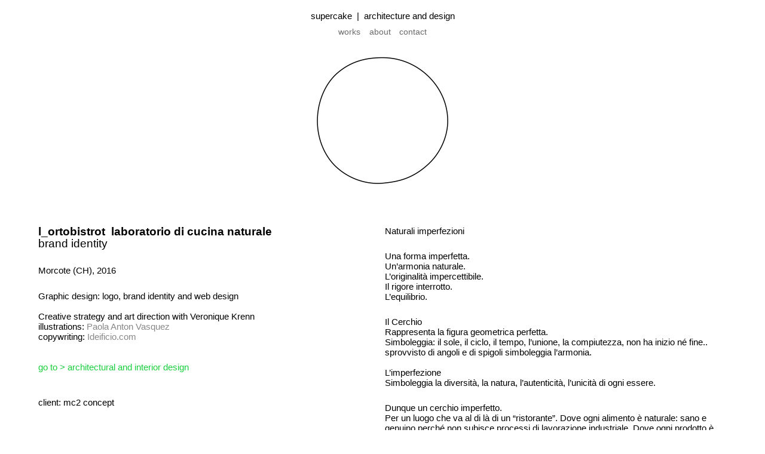

--- FILE ---
content_type: text/html; charset=utf-8
request_url: https://supercake.it/l-ortobistrot-brand-identity
body_size: 5137
content:
<!DOCTYPE HTML>
<html lang="en-US">
<head>
  <meta charset="UTF-8" />
  <meta name="viewport" content="width=device-width, initial-scale=1" />
      <meta name="description"  content="architecture and design" />
      <meta name="twitter:card"  content="summary_large_image" />
      <meta name="twitter:site"  content="@AdobePortfolio" />
      <meta  property="og:title" content="supercake - l_ortobistrot brand identity" />
      <meta  property="og:description" content="architecture and design" />
      <meta  property="og:image" content="https://cdn.myportfolio.com/5a31dea8-8d39-497c-b42e-e64918b1a1e9/a697755f-ae78-4338-b592-f4b3a753d9e6_rwc_0x0x567x567x567.jpg?h=46bff4b4f7699355ed8e3ee1ca41d6af" />
        <link rel="icon" href="https://cdn.myportfolio.com/5a31dea8-8d39-497c-b42e-e64918b1a1e9/bb3e876d-db72-4c01-84d7-564a9150ba57_carw_1x1x32.jpg?h=90642b52080ed5911c734736717e2390" />
        <link rel="apple-touch-icon" href="https://cdn.myportfolio.com/5a31dea8-8d39-497c-b42e-e64918b1a1e9/08c90e3a-60bc-406b-a718-66fc64147199_carw_1x1x180.jpg?h=fb6c04898d749d002a560fe5fc216409" />
      <link rel="stylesheet" href="/dist/css/main.css" type="text/css" />
      <link rel="stylesheet" href="https://cdn.myportfolio.com/5a31dea8-8d39-497c-b42e-e64918b1a1e9/8530471ab1992a706618377775e9e9201707313643.css?h=c613deff93b3b860904269016f4d59cd" type="text/css" />
    <link rel="canonical" href="https://supercake.it/l-ortobistrot-brand-identity" />
      <title>supercake - l_ortobistrot brand identity</title>
</head>
  <body>  <div class='page-background-video page-background-video-with-panel'>
  </div>
  <div class="js-responsive-nav">
    <div class="responsive-nav">
      <div class="close-responsive-click-area js-close-responsive-nav">
        <div class="close-responsive-button"></div>
      </div>
          <nav data-hover-hint="nav">
            <div class="pages">
                  <div class="gallery-title"><a href="/work" >works</a></div>
      <div class="page-title">
        <a href="/about" >about</a>
      </div>
      <div class="page-title">
        <a href="/contact" >contact</a>
      </div>
            </div>
          </nav>
    </div>
  </div>
  <div class="site-wrap cfix js-site-wrap">
      <header class="site-header" data-context="theme.topcontainer" data-hover-hint="header">
          <div class="logo-wrap" data-hover-hint="logo">
                <div class="logo e2e-site-logo-text logo-text  ">
    <a href="/welcome-page" class="preserve-whitespace">supercake  |  architecture and design</a>

</div>
          </div>
  <div class="hamburger-click-area js-hamburger">
    <div class="hamburger">
      <i></i>
      <i></i>
      <i></i>
    </div>
  </div>
            <nav data-hover-hint="nav">
              <div class="pages">
                  <div class="gallery-title"><a href="/work" >works</a></div>
      <div class="page-title">
        <a href="/about" >about</a>
      </div>
      <div class="page-title">
        <a href="/contact" >contact</a>
      </div>
              </div>
            </nav>
      </header>
    <div class="site-container">
      <div class="site-content e2e-site-content">
        <main>
  <div class="page-container" data-context="page.page.container" data-hover-hint="pageContainer">
    <section class="page standard-modules">
      <div class="page-content js-page-content" data-context="pages" data-identity="id:p616320966dcf3badeea6f230e0760ad1e94e90989fc0ccc6bf590">
        <div id="project-canvas" class="js-project-modules modules content">
          <div id="project-modules">
              
              <div class="project-module module image project-module-image js-js-project-module"  style="padding-top: px;
padding-bottom: px;
  max-width: 250px;
">

  

  
     <div class="js-lightbox" data-src="https://cdn.myportfolio.com/5a31dea8-8d39-497c-b42e-e64918b1a1e9/e195cd29-aead-4bda-9b60-a25062cc5560.png?h=7135598d63c5c2a3926f80765d8e7bda">
           <img
             class="js-lazy e2e-site-project-module-image"
             src="[data-uri]"
             data-src="https://cdn.myportfolio.com/5a31dea8-8d39-497c-b42e-e64918b1a1e9/e195cd29-aead-4bda-9b60-a25062cc5560_rw_1200.png?h=eb740247cf93fcaf43500fb1224f60b0"
             data-srcset="https://cdn.myportfolio.com/5a31dea8-8d39-497c-b42e-e64918b1a1e9/e195cd29-aead-4bda-9b60-a25062cc5560_rw_600.png?h=5b5d23fdedf35e36d8c3fdeda9ea9cf7 600w,https://cdn.myportfolio.com/5a31dea8-8d39-497c-b42e-e64918b1a1e9/e195cd29-aead-4bda-9b60-a25062cc5560_rw_1200.png?h=eb740247cf93fcaf43500fb1224f60b0 1000w,"
             data-sizes="(max-width: 1000px) 100vw, 1000px"
             width="1000"
             height="0"
             style="padding-bottom: 100%; background: rgba(0, 0, 0, 0.03)"
             
           >
     </div>
  

</div>

              
              
              
              
              
              
              
              
              
              
              
              
              
              
              
              
              
              <div class="project-module module tree project-module-tree js-js-project-module e2e-site-project-module-tree" >
  <div class="tree-wrapper valign-top">
      <div class="tree-child-wrapper" style="flex: 1">
        
        
        
        
        
        <div class="project-module module text project-module-text align- js-project-module e2e-site-project-module-text" style="padding-top: px;
padding-bottom: px;
  width: 100%;
">
  <div class="rich-text js-text-editable module-text"><div style="line-height:19px;" class="texteditor-inline-lineheight"><span class="bold"><span style="font-size:19px;" class="texteditor-inline-fontsize">l_ortobistrot  laboratorio di cucina naturale</span></span><br><span style="font-size:19px;" class="texteditor-inline-fontsize">brand identity</span></div><div style="line-height:19px;" class="texteditor-inline-lineheight">Morcote (CH), 2016</div><div style="line-height:17px;" class="texteditor-inline-lineheight">Graphic design: logo, brand identity and web design<br><br>Creative strategy and art direction with Veronique Krenn<br>illustrations: <a href="https://paolaantonvasquez.wordpress.com" target="_blank">Paola Anton Vasquez</a><br>copywriting: <a href="https://www.ideificio.com" target="_blank">Ideificio.com</a><br><br><br><span class="texteditor-inline-color" style="color:#19cf3e;"><a href="/l-ortobistrot" target="_self" data-selected-page-id="p61632656bd1d90015197c8b3452fa2312081c43acd35451c69f91">go to &gt; architectural and interior design</a></span><div style="line-height:17px;" class="texteditor-inline-lineheight"><br></div><div style="line-height:17px;" class="texteditor-inline-lineheight">client: mc2 concept</div> </div></div>
</div>

        
        
        
      </div>
      <div class="tree-child-wrapper" style="flex: 1">
        
        
        
        
        
        <div class="project-module module text project-module-text align- js-project-module e2e-site-project-module-text" style="padding-top: 10px;
padding-bottom: 5px;
  width: 100%;
  max-width: 1400px;
  float: left;
  clear: both;
">
  <div class="rich-text js-text-editable module-text"><div style="line-height:16px; text-align:left;" class="main-text"><div><div><div>Naturali imperfezioni</div><div>Una forma imperfetta. <br>Un’armonia naturale.<br>L’originalità impercettibile.<br>Il rigore interrotto.<br>L’equilibrio.</div><div>Il Cerchio<br>Rappresenta la figura geometrica perfetta.<br>Simboleggia: il sole, il ciclo, il tempo, l’unione, la compiutezza, non ha inizio né fine.. sprovvisto di angoli e di spigoli simboleggia l’armonia.<br><br>L’imperfezione<br>Simboleggia la diversità, la natura, l’autenticità, l’unicità di ogni essere.</div><div>Dunque un cerchio imperfetto.<br>Per un luogo che va al di là di un “ristorante”. Dove ogni alimento è naturale: sano e genuino perché non subisce processi di lavorazione industriale. Dove ogni prodotto è esclusivo, originale e a chilometro limitato.</div><div>Perfetto perché imperfetto.</div></div></div></div></div>
</div>

        
        
        
      </div>
  </div>
</div>

              
              <div class="project-module module image project-module-image js-js-project-module"  style="padding-top: px;
padding-bottom: px;
  width: 90%;
">

  

  
     <div class="js-lightbox" data-src="https://cdn.myportfolio.com/5a31dea8-8d39-497c-b42e-e64918b1a1e9/cee352c5-a014-4363-8a1b-2cef06c0ef91.jpg?h=3e30d7ca31cf3342aeaa62dd3740d6c4">
           <img
             class="js-lazy e2e-site-project-module-image"
             src="[data-uri]"
             data-src="https://cdn.myportfolio.com/5a31dea8-8d39-497c-b42e-e64918b1a1e9/cee352c5-a014-4363-8a1b-2cef06c0ef91_rw_1920.jpg?h=d96e17251119fd101ff0573e393a1e82"
             data-srcset="https://cdn.myportfolio.com/5a31dea8-8d39-497c-b42e-e64918b1a1e9/cee352c5-a014-4363-8a1b-2cef06c0ef91_rw_600.jpg?h=d6d2f9eec826d329a9826c44b594d767 600w,https://cdn.myportfolio.com/5a31dea8-8d39-497c-b42e-e64918b1a1e9/cee352c5-a014-4363-8a1b-2cef06c0ef91_rw_1200.jpg?h=c47671354e03ca6408a0d3ac4dd1a1c1 1200w,https://cdn.myportfolio.com/5a31dea8-8d39-497c-b42e-e64918b1a1e9/cee352c5-a014-4363-8a1b-2cef06c0ef91_rw_1920.jpg?h=d96e17251119fd101ff0573e393a1e82 1401w,"
             data-sizes="(max-width: 1401px) 100vw, 1401px"
             width="1401"
             height="0"
             style="padding-bottom: 40.67%; background: rgba(0, 0, 0, 0.03)"
             
           >
     </div>
  

</div>

              
              
              
              
              
              
              
              
              
              <div class="project-module module image project-module-image js-js-project-module"  style="padding-top: px;
padding-bottom: px;
  width: 90%;
">

  

  
     <div class="js-lightbox" data-src="https://cdn.myportfolio.com/5a31dea8-8d39-497c-b42e-e64918b1a1e9/d1ed41d0-08d6-4965-8d52-cc13948f6574.jpg?h=817db62e418149c6718d803e261539d4">
           <img
             class="js-lazy e2e-site-project-module-image"
             src="[data-uri]"
             data-src="https://cdn.myportfolio.com/5a31dea8-8d39-497c-b42e-e64918b1a1e9/d1ed41d0-08d6-4965-8d52-cc13948f6574_rw_1200.jpg?h=dd05576850d030ad4deebc4c8f4295ba"
             data-srcset="https://cdn.myportfolio.com/5a31dea8-8d39-497c-b42e-e64918b1a1e9/d1ed41d0-08d6-4965-8d52-cc13948f6574_rw_600.jpg?h=84555a2f4bd26de86fdb4c942d55a554 600w,https://cdn.myportfolio.com/5a31dea8-8d39-497c-b42e-e64918b1a1e9/d1ed41d0-08d6-4965-8d52-cc13948f6574_rw_1200.jpg?h=dd05576850d030ad4deebc4c8f4295ba 997w,"
             data-sizes="(max-width: 997px) 100vw, 997px"
             width="997"
             height="0"
             style="padding-bottom: 65.83%; background: rgba(0, 0, 0, 0.03)"
             
           >
     </div>
  

</div>

              
              
              
              
              
              
              
              
              
              <div class="project-module module image project-module-image js-js-project-module"  style="padding-top: px;
padding-bottom: px;
  width: 90%;
">

  

  
     <div class="js-lightbox" data-src="https://cdn.myportfolio.com/5a31dea8-8d39-497c-b42e-e64918b1a1e9/7383264c-ac09-4621-97fb-d69e5d8a06b8.jpg?h=176b28dfe89e3321f4d3b744b66b6764">
           <img
             class="js-lazy e2e-site-project-module-image"
             src="[data-uri]"
             data-src="https://cdn.myportfolio.com/5a31dea8-8d39-497c-b42e-e64918b1a1e9/7383264c-ac09-4621-97fb-d69e5d8a06b8_rw_1200.jpg?h=d84ddb988554b97302f673c3adbeb32e"
             data-srcset="https://cdn.myportfolio.com/5a31dea8-8d39-497c-b42e-e64918b1a1e9/7383264c-ac09-4621-97fb-d69e5d8a06b8_rw_600.jpg?h=324fbea0ed9d6ba545bf44e29454a1bc 600w,https://cdn.myportfolio.com/5a31dea8-8d39-497c-b42e-e64918b1a1e9/7383264c-ac09-4621-97fb-d69e5d8a06b8_rw_1200.jpg?h=d84ddb988554b97302f673c3adbeb32e 998w,"
             data-sizes="(max-width: 998px) 100vw, 998px"
             width="998"
             height="0"
             style="padding-bottom: 65.67%; background: rgba(0, 0, 0, 0.03)"
             
           >
     </div>
  

</div>

              
              
              
              
              
              
              
              
              
              <div class="project-module module image project-module-image js-js-project-module"  style="padding-top: px;
padding-bottom: px;
">

  

  
     <div class="js-lightbox" data-src="https://cdn.myportfolio.com/5a31dea8-8d39-497c-b42e-e64918b1a1e9/1398e569-de20-4d60-bbe7-283b941dd622.jpg?h=a35e667a727ded1a4b5c9d2db8f550be">
           <img
             class="js-lazy e2e-site-project-module-image"
             src="[data-uri]"
             data-src="https://cdn.myportfolio.com/5a31dea8-8d39-497c-b42e-e64918b1a1e9/1398e569-de20-4d60-bbe7-283b941dd622_rw_1920.jpg?h=bbd0b074cdb9042e11dde92098aa8da6"
             data-srcset="https://cdn.myportfolio.com/5a31dea8-8d39-497c-b42e-e64918b1a1e9/1398e569-de20-4d60-bbe7-283b941dd622_rw_600.jpg?h=eb34841edd95c5ad8ad3e627e88e2370 600w,https://cdn.myportfolio.com/5a31dea8-8d39-497c-b42e-e64918b1a1e9/1398e569-de20-4d60-bbe7-283b941dd622_rw_1200.jpg?h=862c6fc952f3c7b0259fef269babba4c 1200w,https://cdn.myportfolio.com/5a31dea8-8d39-497c-b42e-e64918b1a1e9/1398e569-de20-4d60-bbe7-283b941dd622_rw_1920.jpg?h=bbd0b074cdb9042e11dde92098aa8da6 1920w,"
             data-sizes="(max-width: 1920px) 100vw, 1920px"
             width="1920"
             height="0"
             style="padding-bottom: 65.83%; background: rgba(0, 0, 0, 0.03)"
             
           >
     </div>
  

</div>

              
              
              
              
              
              
              
              
              
              <div class="project-module module image project-module-image js-js-project-module"  style="padding-top: px;
padding-bottom: px;
  width: 90%;
">

  

  
     <div class="js-lightbox" data-src="https://cdn.myportfolio.com/5a31dea8-8d39-497c-b42e-e64918b1a1e9/bdaca657-1c48-4cfd-a479-92681ab306a8.jpg?h=06bcd444bb6f13b121b40461217f537b">
           <img
             class="js-lazy e2e-site-project-module-image"
             src="[data-uri]"
             data-src="https://cdn.myportfolio.com/5a31dea8-8d39-497c-b42e-e64918b1a1e9/bdaca657-1c48-4cfd-a479-92681ab306a8_rw_1920.jpg?h=eed4524ea3a156e3441bff779674a94d"
             data-srcset="https://cdn.myportfolio.com/5a31dea8-8d39-497c-b42e-e64918b1a1e9/bdaca657-1c48-4cfd-a479-92681ab306a8_rw_600.jpg?h=f011bba458ec169c0baeacc93482e918 600w,https://cdn.myportfolio.com/5a31dea8-8d39-497c-b42e-e64918b1a1e9/bdaca657-1c48-4cfd-a479-92681ab306a8_rw_1200.jpg?h=d148030d519ad9f0d8163277eb78b636 1200w,https://cdn.myportfolio.com/5a31dea8-8d39-497c-b42e-e64918b1a1e9/bdaca657-1c48-4cfd-a479-92681ab306a8_rw_1920.jpg?h=eed4524ea3a156e3441bff779674a94d 1920w,"
             data-sizes="(max-width: 1920px) 100vw, 1920px"
             width="1920"
             height="0"
             style="padding-bottom: 75%; background: rgba(0, 0, 0, 0.03)"
             
           >
     </div>
  

</div>

              
              
              
              
              
              
              
              
              
              <div class="project-module module image project-module-image js-js-project-module"  style="padding-top: 40px;
padding-bottom: px;
  width: 70%;
">

  

  
     <div class="js-lightbox" data-src="https://cdn.myportfolio.com/5a31dea8-8d39-497c-b42e-e64918b1a1e9/2bc2d263-500a-4fc4-8207-baea01c1ebec.jpg?h=07e1dd6521833c52fd4c748cef0b886b">
           <img
             class="js-lazy e2e-site-project-module-image"
             src="[data-uri]"
             data-src="https://cdn.myportfolio.com/5a31dea8-8d39-497c-b42e-e64918b1a1e9/2bc2d263-500a-4fc4-8207-baea01c1ebec_rw_1200.jpg?h=ea09b747093ba66a8dd9f52c0fcc3109"
             data-srcset="https://cdn.myportfolio.com/5a31dea8-8d39-497c-b42e-e64918b1a1e9/2bc2d263-500a-4fc4-8207-baea01c1ebec_rw_600.jpg?h=92c161e3261c4ef8533ff00726f9e9bd 600w,https://cdn.myportfolio.com/5a31dea8-8d39-497c-b42e-e64918b1a1e9/2bc2d263-500a-4fc4-8207-baea01c1ebec_rw_1200.jpg?h=ea09b747093ba66a8dd9f52c0fcc3109 960w,"
             data-sizes="(max-width: 960px) 100vw, 960px"
             width="960"
             height="0"
             style="padding-bottom: 75%; background: rgba(0, 0, 0, 0.03)"
             
           >
     </div>
  

</div>

              
              
              
              
              
              
              
              
          </div>
        </div>
      </div>
    </section>
        <section class="back-to-top" data-hover-hint="backToTop">
          <a href="#"><span class="arrow">&uarr;</span><span class="preserve-whitespace">Back to Top</span></a>
        </section>
        <a class="back-to-top-fixed js-back-to-top back-to-top-fixed-with-panel" data-hover-hint="backToTop" data-hover-hint-placement="top-start" href="#">
          <svg version="1.1" id="Layer_1" xmlns="http://www.w3.org/2000/svg" xmlns:xlink="http://www.w3.org/1999/xlink" x="0px" y="0px"
           viewBox="0 0 26 26" style="enable-background:new 0 0 26 26;" xml:space="preserve" class="icon icon-back-to-top">
          <g>
            <path d="M13.8,1.3L21.6,9c0.1,0.1,0.1,0.3,0.2,0.4c0.1,0.1,0.1,0.3,0.1,0.4s0,0.3-0.1,0.4c-0.1,0.1-0.1,0.3-0.3,0.4
              c-0.1,0.1-0.2,0.2-0.4,0.3c-0.2,0.1-0.3,0.1-0.4,0.1c-0.1,0-0.3,0-0.4-0.1c-0.2-0.1-0.3-0.2-0.4-0.3L14.2,5l0,19.1
              c0,0.2-0.1,0.3-0.1,0.5c0,0.1-0.1,0.3-0.3,0.4c-0.1,0.1-0.2,0.2-0.4,0.3c-0.1,0.1-0.3,0.1-0.5,0.1c-0.1,0-0.3,0-0.4-0.1
              c-0.1-0.1-0.3-0.1-0.4-0.3c-0.1-0.1-0.2-0.2-0.3-0.4c-0.1-0.1-0.1-0.3-0.1-0.5l0-19.1l-5.7,5.7C6,10.8,5.8,10.9,5.7,11
              c-0.1,0.1-0.3,0.1-0.4,0.1c-0.2,0-0.3,0-0.4-0.1c-0.1-0.1-0.3-0.2-0.4-0.3c-0.1-0.1-0.1-0.2-0.2-0.4C4.1,10.2,4,10.1,4.1,9.9
              c0-0.1,0-0.3,0.1-0.4c0-0.1,0.1-0.3,0.3-0.4l7.7-7.8c0.1,0,0.2-0.1,0.2-0.1c0,0,0.1-0.1,0.2-0.1c0.1,0,0.2,0,0.2-0.1
              c0.1,0,0.1,0,0.2,0c0,0,0.1,0,0.2,0c0.1,0,0.2,0,0.2,0.1c0.1,0,0.1,0.1,0.2,0.1C13.7,1.2,13.8,1.2,13.8,1.3z"/>
          </g>
          </svg>
        </a>
  </div>
              <footer class="site-footer" data-hover-hint="footer">
                  <div class="social pf-footer-social" data-context="theme.footer" data-hover-hint="footerSocialIcons">
                    <ul>
                            <li>
                              <a href="https://www.facebook.com/supercake.it" target="_blank">
                                <svg xmlns="http://www.w3.org/2000/svg" xmlns:xlink="http://www.w3.org/1999/xlink" version="1.1" x="0px" y="0px" viewBox="0 0 30 24" xml:space="preserve" class="icon"><path d="M16.21 20h-3.26v-8h-1.63V9.24h1.63V7.59c0-2.25 0.92-3.59 3.53-3.59h2.17v2.76H17.3 c-1.02 0-1.08 0.39-1.08 1.11l0 1.38h2.46L18.38 12h-2.17V20z"/></svg>
                              </a>
                            </li>
                            <li>
                              <a href="https://www.instagram.com/supercakestudio/" target="_blank">
                                <svg version="1.1" id="Layer_1" xmlns="http://www.w3.org/2000/svg" xmlns:xlink="http://www.w3.org/1999/xlink" viewBox="0 0 30 24" style="enable-background:new 0 0 30 24;" xml:space="preserve" class="icon">
                                <g>
                                  <path d="M15,5.4c2.1,0,2.4,0,3.2,0c0.8,0,1.2,0.2,1.5,0.3c0.4,0.1,0.6,0.3,0.9,0.6c0.3,0.3,0.5,0.5,0.6,0.9
                                    c0.1,0.3,0.2,0.7,0.3,1.5c0,0.8,0,1.1,0,3.2s0,2.4,0,3.2c0,0.8-0.2,1.2-0.3,1.5c-0.1,0.4-0.3,0.6-0.6,0.9c-0.3,0.3-0.5,0.5-0.9,0.6
                                    c-0.3,0.1-0.7,0.2-1.5,0.3c-0.8,0-1.1,0-3.2,0s-2.4,0-3.2,0c-0.8,0-1.2-0.2-1.5-0.3c-0.4-0.1-0.6-0.3-0.9-0.6
                                    c-0.3-0.3-0.5-0.5-0.6-0.9c-0.1-0.3-0.2-0.7-0.3-1.5c0-0.8,0-1.1,0-3.2s0-2.4,0-3.2c0-0.8,0.2-1.2,0.3-1.5c0.1-0.4,0.3-0.6,0.6-0.9
                                    c0.3-0.3,0.5-0.5,0.9-0.6c0.3-0.1,0.7-0.2,1.5-0.3C12.6,5.4,12.9,5.4,15,5.4 M15,4c-2.2,0-2.4,0-3.3,0c-0.9,0-1.4,0.2-1.9,0.4
                                    c-0.5,0.2-1,0.5-1.4,0.9C7.9,5.8,7.6,6.2,7.4,6.8C7.2,7.3,7.1,7.9,7,8.7C7,9.6,7,9.8,7,12s0,2.4,0,3.3c0,0.9,0.2,1.4,0.4,1.9
                                    c0.2,0.5,0.5,1,0.9,1.4c0.4,0.4,0.9,0.7,1.4,0.9c0.5,0.2,1.1,0.3,1.9,0.4c0.9,0,1.1,0,3.3,0s2.4,0,3.3,0c0.9,0,1.4-0.2,1.9-0.4
                                    c0.5-0.2,1-0.5,1.4-0.9c0.4-0.4,0.7-0.9,0.9-1.4c0.2-0.5,0.3-1.1,0.4-1.9c0-0.9,0-1.1,0-3.3s0-2.4,0-3.3c0-0.9-0.2-1.4-0.4-1.9
                                    c-0.2-0.5-0.5-1-0.9-1.4c-0.4-0.4-0.9-0.7-1.4-0.9c-0.5-0.2-1.1-0.3-1.9-0.4C17.4,4,17.2,4,15,4L15,4L15,4z"/>
                                  <path d="M15,7.9c-2.3,0-4.1,1.8-4.1,4.1s1.8,4.1,4.1,4.1s4.1-1.8,4.1-4.1S17.3,7.9,15,7.9L15,7.9z M15,14.7c-1.5,0-2.7-1.2-2.7-2.7
                                    c0-1.5,1.2-2.7,2.7-2.7s2.7,1.2,2.7,2.7C17.7,13.5,16.5,14.7,15,14.7L15,14.7z"/>
                                  <path d="M20.2,7.7c0,0.5-0.4,1-1,1s-1-0.4-1-1s0.4-1,1-1S20.2,7.2,20.2,7.7L20.2,7.7z"/>
                                </g>
                                </svg>
                              </a>
                            </li>
                    </ul>
                  </div>
                <div class="footer-text">
                  supercake srl   |  via giovanni ventura 5 -  20134 Milano  |  p.iva 03533570929
                </div>
              </footer>
        </main>
      </div>
    </div>
  </div>
</body>
<script type="text/javascript">
  // fix for Safari's back/forward cache
  window.onpageshow = function(e) {
    if (e.persisted) { window.location.reload(); }
  };
</script>
  <script type="text/javascript">var __config__ = {"page_id":"p616320966dcf3badeea6f230e0760ad1e94e90989fc0ccc6bf590","theme":{"name":"mell"},"pageTransition":false,"linkTransition":true,"disableDownload":false,"localizedValidationMessages":{"required":"This field is required","Email":"This field must be a valid email address"},"lightbox":{"enabled":true,"color":{"opacity":1,"hex":"#fff"}},"cookie_banner":{"enabled":false}};</script>
  <script type="text/javascript" src="/site/translations?cb=8dae7d4d979f383d5ca1dd118e49b6878a07c580"></script>
  <script type="text/javascript" src="/dist/js/main.js?cb=8dae7d4d979f383d5ca1dd118e49b6878a07c580"></script>
</html>
